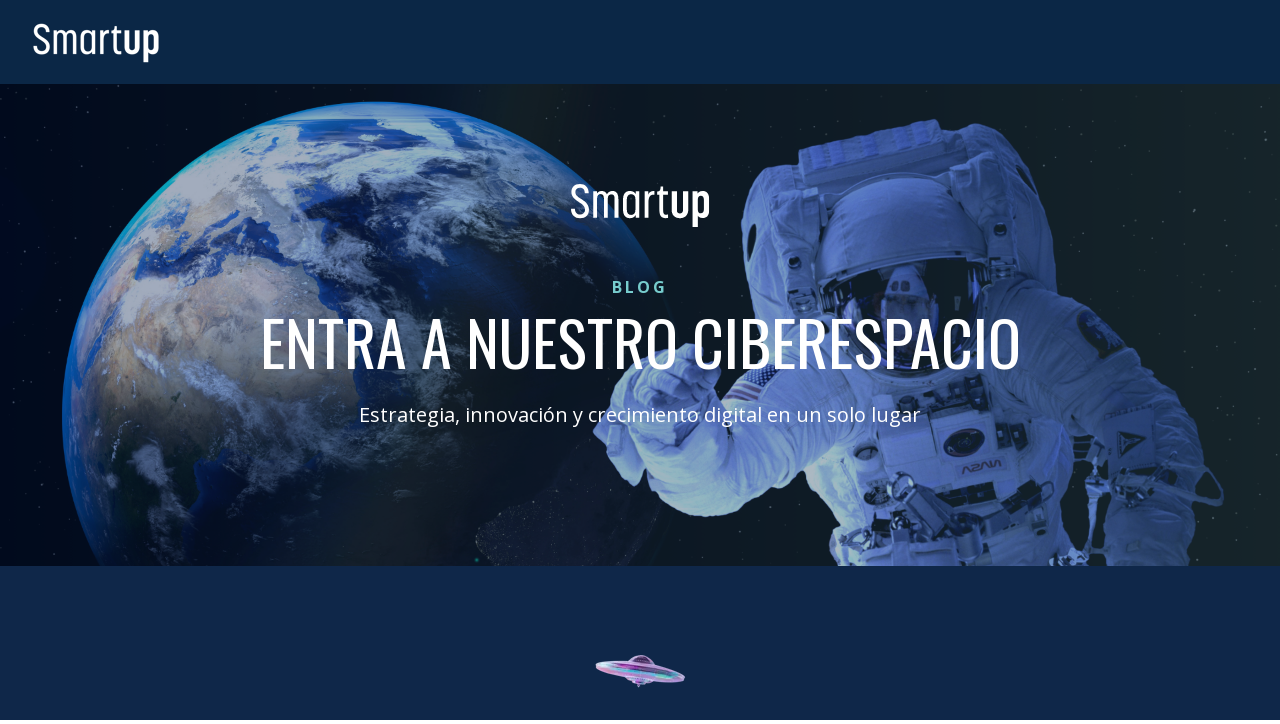

--- FILE ---
content_type: text/html; charset=UTF-8
request_url: https://blog.smartupdigital.com/topic/gustavo-giron
body_size: 9317
content:
<!doctype html><html lang="es"><head>
    <!-- JSON-LD markup generated by Google Structured Data Markup Helper. -->

    <meta charset="utf-8">
    
      <title>Agencia de Marketing Digital | Gustavo Girón</title>
    
    
      <link rel="shortcut icon" href="https://blog.smartupdigital.com/hubfs/Images/favicon.ico">
    
    <meta name="description" content="Gustavo Girón | En el blog de Smartup tienes los mejores contenidos sobre Marketing Online, tales como: SEO, SEM, Inbound Marketing , Social Media y muchos otros.">
    
    
    
    
    
    <meta name="viewport" content="width=device-width, initial-scale=1">

    <script src="/hs/hsstatic/jquery-libs/static-1.4/jquery/jquery-1.11.2.js"></script>
<script>hsjQuery = window['jQuery'];</script>
    <meta property="og:description" content="Gustavo Girón | En el blog de Smartup tienes los mejores contenidos sobre Marketing Online, tales como: SEO, SEM, Inbound Marketing , Social Media y muchos otros.">
    <meta property="og:title" content="Agencia de Marketing Digital | Gustavo Girón">
    <meta name="twitter:description" content="Gustavo Girón | En el blog de Smartup tienes los mejores contenidos sobre Marketing Online, tales como: SEO, SEM, Inbound Marketing , Social Media y muchos otros.">
    <meta name="twitter:title" content="Agencia de Marketing Digital | Gustavo Girón">

    

    
    <style>
a.cta_button{-moz-box-sizing:content-box !important;-webkit-box-sizing:content-box !important;box-sizing:content-box !important;vertical-align:middle}.hs-breadcrumb-menu{list-style-type:none;margin:0px 0px 0px 0px;padding:0px 0px 0px 0px}.hs-breadcrumb-menu-item{float:left;padding:10px 0px 10px 10px}.hs-breadcrumb-menu-divider:before{content:'›';padding-left:10px}.hs-featured-image-link{border:0}.hs-featured-image{float:right;margin:0 0 20px 20px;max-width:50%}@media (max-width: 568px){.hs-featured-image{float:none;margin:0;width:100%;max-width:100%}}.hs-screen-reader-text{clip:rect(1px, 1px, 1px, 1px);height:1px;overflow:hidden;position:absolute !important;width:1px}
</style>

<link rel="stylesheet" href="https://blog.smartupdigital.com/hubfs/hub_generated/template_assets/1/182930974764/1765876757667/template_main.min.css">
<link rel="stylesheet" href="https://blog.smartupdigital.com/hubfs/hub_generated/template_assets/1/182930969900/1765876752950/template_theme-overrides.css">
<link rel="stylesheet" href="https://blog.smartupdigital.com/hubfs/hub_generated/module_assets/1/183721606067/1741906486642/module_Services_Cards.min.css">

<style>
  #hs_cos_wrapper_module_17453932100737 .service-cards-grid {
  grid-template-columns:repeat(1,minmax(0,1fr));
  gap:20px;
}

@media (min-width:768px) {
  #hs_cos_wrapper_module_17453932100737 .service-cards-grid {
    grid-template-columns:repeat(2,minmax(0,1fr));
    gap:30px;
  }
}

@media (min-width:1024px) {
  #hs_cos_wrapper_module_17453932100737 .service-cards-grid {
    grid-template-columns:repeat(3,minmax(0,1fr));
    gap:30px;
  }
}

#hs_cos_wrapper_module_17453932100737 .services-cards-title {
  margin-bottom:20px;
  color:rgba(255,255,255,1);
}

#hs_cos_wrapper_module_17453932100737 .service-cards-description {
  margin-bottom:20px;
  color:rgba(255,255,255,1);
}

#hs_cos_wrapper_module_17453932100737 .services-cards-title { text-align:left; }

#hs_cos_wrapper_module_17453932100737 .service-cards-description { text-align:left; }

#hs_cos_wrapper_module_17453932100737 .service-cards-item {
  border:0px none;
  padding:28px;
  background-color:rgba(0,171,162,1);
  border-radius:6px;
  box-shadow:0px 0px 0px rgba(0,0,0,0.1);
}

#hs_cos_wrapper_module_17453932100737 .service-cards-icon {
  margin-bottom:20px;
  width:60px;
  height:60px;
  border-radius:4px;
  background-color:rgba(7,55,99,0.85);
  margin-right:auto;
}

#hs_cos_wrapper_module_17453932100737 .service-cards-icon svg {
  fill:rgba(255,255,255,1);
  width:35px;
  height:35px;
}

#hs_cos_wrapper_module_17453932100737 .service-cards-icon img {
  width:35px;
  height:35px;
}

</style>

<link rel="stylesheet" href="https://7052064.fs1.hubspotusercontent-na1.net/hubfs/7052064/hub_generated/module_assets/1/-55928693385/1768256365892/module_pagination.min.css">

  <style>
    #hs_cos_wrapper_widget_1745404532921 .hs-pagination {}

#hs_cos_wrapper_widget_1745404532921 .hs-pagination__link:not(:last-child) { margin-right:px; }

#hs_cos_wrapper_widget_1745404532921 .hs-pagination__link--number { color:#FFFFFF; }

#hs_cos_wrapper_widget_1745404532921 .hs-pagination__link--active {}

#hs_cos_wrapper_widget_1745404532921 .hs-pagination__link--number:hover,
#hs_cos_wrapper_widget_1745404532921 .hs-pagination__link--number:focus { color:#073763; }

#hs_cos_wrapper_widget_1745404532921 .hs-pagination__link--prev,
#hs_cos_wrapper_widget_1745404532921 .hs-pagination__link--next {}

#hs_cos_wrapper_widget_1745404532921 .hs-pagination__link--prev:hover,
#hs_cos_wrapper_widget_1745404532921 .hs-pagination__link--prev:focus,
#hs_cos_wrapper_widget_1745404532921 .hs-pagination__link--next:hover,
#hs_cos_wrapper_widget_1745404532921 .hs-pagination__link--next:focus {}

#hs_cos_wrapper_widget_1745404532921 .hs-pagination__link--prev>.hs-pagination__link-text,
#hs_cos_wrapper_widget_1745404532921 .hs-pagination__link--next>.hs-pagination__link-text { color:#073763; }

#hs_cos_wrapper_widget_1745404532921 .hs-pagination__link--prev:hover>.hs-pagination__link-text,
#hs_cos_wrapper_widget_1745404532921 .hs-pagination__link--prev:focus>.hs-pagination__link-text,
#hs_cos_wrapper_widget_1745404532921 .hs-pagination__link--next:hover>.hs-pagination__link-text,
#hs_cos_wrapper_widget_1745404532921 .hs-pagination__link--next:focus>.hs-pagination__link-text { color:#FFFFFF; }

#hs_cos_wrapper_widget_1745404532921 .hs-pagination__link--prev>.hs-pagination__link-icon svg,
#hs_cos_wrapper_widget_1745404532921 .hs-pagination__link--next>.hs-pagination__link-icon svg { fill:#073763; }

#hs_cos_wrapper_widget_1745404532921 .hs-pagination__link--prev:hover>.hs-pagination__link-icon svg,
#hs_cos_wrapper_widget_1745404532921 .hs-pagination__link--prev:focus>.hs-pagination__link-icon svg,
#hs_cos_wrapper_widget_1745404532921 .hs-pagination__link--next:hover>.hs-pagination__link-icon svg,
#hs_cos_wrapper_widget_1745404532921 .hs-pagination__link--next:focus>.hs-pagination__link-icon svg { fill:#FFFFFF; }

#hs_cos_wrapper_widget_1745404532921 .hs-pagination__link--first,
#hs_cos_wrapper_widget_1745404532921 .hs-pagination__link--last {}

#hs_cos_wrapper_widget_1745404532921 .hs-pagination__link--first:hover,
#hs_cos_wrapper_widget_1745404532921 .hs-pagination__link--first:focus,
#hs_cos_wrapper_widget_1745404532921 .hs-pagination__link--last:hover,
#hs_cos_wrapper_widget_1745404532921 .hs-pagination__link--last:focus {}

#hs_cos_wrapper_widget_1745404532921 .hs-pagination__link--first>.hs-pagination__link-text,
#hs_cos_wrapper_widget_1745404532921 .hs-pagination__link--last>.hs-pagination__link-text { color:#073763; }

#hs_cos_wrapper_widget_1745404532921 .hs-pagination__link--first>.hs-pagination__link-icon svg,
#hs_cos_wrapper_widget_1745404532921 .hs-pagination__link--last>.hs-pagination__link-icon svg { fill:#073763; }

  </style>

<link rel="stylesheet" href="https://blog.smartupdigital.com/hubfs/hub_generated/module_assets/1/182929272909/1764085519907/module_social-follow.min.css">
<style>
  @font-face {
    font-family: "Oswald";
    font-weight: 400;
    font-style: normal;
    font-display: swap;
    src: url("/_hcms/googlefonts/Oswald/regular.woff2") format("woff2"), url("/_hcms/googlefonts/Oswald/regular.woff") format("woff");
  }
  @font-face {
    font-family: "Oswald";
    font-weight: 700;
    font-style: normal;
    font-display: swap;
    src: url("/_hcms/googlefonts/Oswald/700.woff2") format("woff2"), url("/_hcms/googlefonts/Oswald/700.woff") format("woff");
  }
  @font-face {
    font-family: "Open Sans";
    font-weight: 700;
    font-style: normal;
    font-display: swap;
    src: url("/_hcms/googlefonts/Open_Sans/700.woff2") format("woff2"), url("/_hcms/googlefonts/Open_Sans/700.woff") format("woff");
  }
  @font-face {
    font-family: "Open Sans";
    font-weight: 400;
    font-style: normal;
    font-display: swap;
    src: url("/_hcms/googlefonts/Open_Sans/regular.woff2") format("woff2"), url("/_hcms/googlefonts/Open_Sans/regular.woff") format("woff");
  }
  @font-face {
    font-family: "Open Sans";
    font-weight: 600;
    font-style: normal;
    font-display: swap;
    src: url("/_hcms/googlefonts/Open_Sans/600.woff2") format("woff2"), url("/_hcms/googlefonts/Open_Sans/600.woff") format("woff");
  }
  @font-face {
    font-family: "Open Sans";
    font-weight: 400;
    font-style: normal;
    font-display: swap;
    src: url("/_hcms/googlefonts/Open_Sans/regular.woff2") format("woff2"), url("/_hcms/googlefonts/Open_Sans/regular.woff") format("woff");
  }
</style>

<!-- Editor Styles -->
<style id="hs_editor_style" type="text/css">
#hs_cos_wrapper_widget_1749037352174  { background-color: #0b2746 !important; background-image: none !important; display: block !important; padding-left: 1px !important; padding-top: 7px !important }
#hs_cos_wrapper_widget_1745393462033  { display: block !important; padding-left: 60px !important; padding-right: 60px !important }
#hs_cos_wrapper_widget_1745393462033  { display: block !important; padding-left: 60px !important; padding-right: 60px !important }
.header-row-0-force-full-width-section > .row-fluid {
  max-width: none !important;
}
.widget_1749037352174-flexbox-positioning {
  display: -ms-flexbox !important;
  -ms-flex-direction: column !important;
  -ms-flex-align: start !important;
  -ms-flex-pack: start;
  display: flex !important;
  flex-direction: column !important;
  align-items: flex-start !important;
  justify-content: flex-start;
}
.widget_1749037352174-flexbox-positioning > div {
  max-width: 100%;
  flex-shrink: 0 !important;
}
.dnd_area-row-0-force-full-width-section > .row-fluid {
  max-width: none !important;
}
.widget_1744709648121-flexbox-positioning {
  display: -ms-flexbox !important;
  -ms-flex-direction: column !important;
  -ms-flex-align: center !important;
  -ms-flex-pack: start;
  display: flex !important;
  flex-direction: column !important;
  align-items: center !important;
  justify-content: flex-start;
}
.widget_1744709648121-flexbox-positioning > div {
  max-width: 100%;
  flex-shrink: 0 !important;
}
.widget_1744709789631-flexbox-positioning {
  display: -ms-flexbox !important;
  -ms-flex-direction: column !important;
  -ms-flex-align: center !important;
  -ms-flex-pack: start;
  display: flex !important;
  flex-direction: column !important;
  align-items: center !important;
  justify-content: flex-start;
}
.widget_1744709789631-flexbox-positioning > div {
  max-width: 100%;
  flex-shrink: 0 !important;
}
.footer-row-0-force-full-width-section > .row-fluid {
  max-width: none !important;
}
/* HubSpot Non-stacked Media Query Styles */
@media (min-width:768px) {
  .dnd_area-row-2-vertical-alignment > .row-fluid {
    display: -ms-flexbox !important;
    -ms-flex-direction: row;
    display: flex !important;
    flex-direction: row;
  }
  .cell_17453932100733-vertical-alignment {
    display: -ms-flexbox !important;
    -ms-flex-direction: column !important;
    -ms-flex-pack: center !important;
    display: flex !important;
    flex-direction: column !important;
    justify-content: center !important;
  }
  .cell_17453932100733-vertical-alignment > div {
    flex-shrink: 0 !important;
  }
  .footer-row-0-vertical-alignment > .row-fluid {
    display: -ms-flexbox !important;
    -ms-flex-direction: row;
    display: flex !important;
    flex-direction: row;
  }
  .cell_1765539745015-vertical-alignment {
    display: -ms-flexbox !important;
    -ms-flex-direction: column !important;
    -ms-flex-pack: center !important;
    display: flex !important;
    flex-direction: column !important;
    justify-content: center !important;
  }
  .cell_1765539745015-vertical-alignment > div {
    flex-shrink: 0 !important;
  }
  .cell_1765539282136-vertical-alignment {
    display: -ms-flexbox !important;
    -ms-flex-direction: column !important;
    -ms-flex-pack: center !important;
    display: flex !important;
    flex-direction: column !important;
    justify-content: center !important;
  }
  .cell_1765539282136-vertical-alignment > div {
    flex-shrink: 0 !important;
  }
}
/* HubSpot Styles (default) */
.header-row-0-padding {
  padding-top: 0px !important;
  padding-bottom: 0px !important;
}
.header-row-0-background-layers {
  background-image: linear-gradient(rgba(11, 39, 70, 1), rgba(11, 39, 70, 1)) !important;
  background-position: left top !important;
  background-size: auto !important;
  background-repeat: no-repeat !important;
}
.dnd_area-row-0-padding {
  padding-top: 100px !important;
  padding-bottom: 100px !important;
}
.dnd_area-row-0-background-layers {
  background-image: url('https://blog.smartupdigital.com/hubfs/Black%20Green%20Modern%20Outer%20Space%20Presentation.png') !important;
  background-position: left top !important;
  background-size: cover !important;
  background-repeat: no-repeat !important;
}
.dnd_area-row-1-padding {
  padding-bottom: 20px !important;
}
.dnd_area-row-1-background-layers {
  background-image: linear-gradient(rgba(15, 39, 73, 1), rgba(15, 39, 73, 1)) !important;
  background-position: left top !important;
  background-size: auto !important;
  background-repeat: no-repeat !important;
}
.dnd_area-row-2-background-layers {
  background-image: linear-gradient(to bottom, rgba(15, 39, 73, 1), rgba(0, 171, 162, 1)) !important;
  background-position: left top !important;
  background-size: auto !important;
  background-repeat: no-repeat !important;
}
.dnd_area-row-3-background-layers {
  background-image: linear-gradient(to bottom, rgba(0, 171, 162, 1), rgba(234, 240, 246, 1)) !important;
  background-position: left top !important;
  background-size: auto !important;
  background-repeat: no-repeat !important;
}
.footer-row-0-padding {
  padding-top: 21px !important;
  padding-bottom: 21px !important;
}
.footer-row-0-background-layers {
  background-image: linear-gradient(rgba(11, 39, 70, 1), rgba(11, 39, 70, 1)) !important;
  background-position: left top !important;
  background-size: auto !important;
  background-repeat: no-repeat !important;
}
</style>
    

    
<!--  Added by GoogleAnalytics integration -->
<script>
var _hsp = window._hsp = window._hsp || [];
_hsp.push(['addPrivacyConsentListener', function(consent) { if (consent.allowed || (consent.categories && consent.categories.analytics)) {
  (function(i,s,o,g,r,a,m){i['GoogleAnalyticsObject']=r;i[r]=i[r]||function(){
  (i[r].q=i[r].q||[]).push(arguments)},i[r].l=1*new Date();a=s.createElement(o),
  m=s.getElementsByTagName(o)[0];a.async=1;a.src=g;m.parentNode.insertBefore(a,m)
})(window,document,'script','//www.google-analytics.com/analytics.js','ga');
  ga('create','UA-38952044-1','auto');
  ga('send','pageview');
}}]);
</script>

<!-- /Added by GoogleAnalytics integration -->

<!--  Added by GoogleTagManager integration -->
<script>
var _hsp = window._hsp = window._hsp || [];
window.dataLayer = window.dataLayer || [];
function gtag(){dataLayer.push(arguments);}

var useGoogleConsentModeV2 = true;
var waitForUpdateMillis = 1000;



var hsLoadGtm = function loadGtm() {
    if(window._hsGtmLoadOnce) {
      return;
    }

    if (useGoogleConsentModeV2) {

      gtag('set','developer_id.dZTQ1Zm',true);

      gtag('consent', 'default', {
      'ad_storage': 'denied',
      'analytics_storage': 'denied',
      'ad_user_data': 'denied',
      'ad_personalization': 'denied',
      'wait_for_update': waitForUpdateMillis
      });

      _hsp.push(['useGoogleConsentModeV2'])
    }

    (function(w,d,s,l,i){w[l]=w[l]||[];w[l].push({'gtm.start':
    new Date().getTime(),event:'gtm.js'});var f=d.getElementsByTagName(s)[0],
    j=d.createElement(s),dl=l!='dataLayer'?'&l='+l:'';j.async=true;j.src=
    'https://www.googletagmanager.com/gtm.js?id='+i+dl;f.parentNode.insertBefore(j,f);
    })(window,document,'script','dataLayer','GTM-P9VKJBVT');

    window._hsGtmLoadOnce = true;
};

_hsp.push(['addPrivacyConsentListener', function(consent){
  if(consent.allowed || (consent.categories && consent.categories.analytics)){
    hsLoadGtm();
  }
}]);

</script>

<!-- /Added by GoogleTagManager integration -->


 
<meta name="twitter:site" content="@smartup_es">
<meta property="og:url" content="https://blog.smartupdigital.com/topic/gustavo-giron">
<meta property="og:type" content="blog">
<meta name="twitter:card" content="summary">
<link rel="alternate" type="application/rss+xml" href="https://blog.smartupdigital.com/rss.xml">
<meta name="twitter:domain" content="blog.smartupdigital.com">
<script src="//platform.linkedin.com/in.js" type="text/javascript">
    lang: es_ES
</script>

<meta http-equiv="content-language" content="es">






  <meta name="generator" content="HubSpot"></head>
  <body>
<!--  Added by GoogleTagManager integration -->
<noscript><iframe src="https://www.googletagmanager.com/ns.html?id=GTM-P9VKJBVT" height="0" width="0" style="display:none;visibility:hidden"></iframe></noscript>

<!-- /Added by GoogleTagManager integration -->


    <!-- Only fire if not in editor -->
    

    <div class="body-wrapper   hs-content-id-133950047863 hs-blog-listing hs-blog-id-3432164491">
      
        <div data-global-resource-path="@marketplace/Drive_Web_Studio/Accelerator/templates/partials/header.html"><header class="header">

  

  <a href="#main-content" class="header__skip">Skip to content</a>

  <div class="container-fluid">
<div class="row-fluid-wrapper">
<div class="row-fluid">
<div class="span12 widget-span widget-type-cell " style="" data-widget-type="cell" data-x="0" data-w="12">

<div class="row-fluid-wrapper row-depth-1 row-number-1 dnd-section header-row-0-padding header-row-0-force-full-width-section header-row-0-background-color header-row-0-background-layers">
<div class="row-fluid ">
<div class="span12 widget-span widget-type-custom_widget dnd-module widget_1749037352174-flexbox-positioning" style="" data-widget-type="custom_widget" data-x="0" data-w="12">
<div id="hs_cos_wrapper_widget_1749037352174" class="hs_cos_wrapper hs_cos_wrapper_widget hs_cos_wrapper_type_module widget-type-linked_image" style="" data-hs-cos-general-type="widget" data-hs-cos-type="module">
    






  



<span id="hs_cos_wrapper_widget_1749037352174_" class="hs_cos_wrapper hs_cos_wrapper_widget hs_cos_wrapper_type_linked_image" style="" data-hs-cos-general-type="widget" data-hs-cos-type="linked_image"><a href="https://smartupdigital.com/" target="_parent" id="hs-link-widget_1749037352174_" style="border-width:0px;border:0px;"><img src="https://blog.smartupdigital.com/hs-fs/hubfs/LOGO_SMARTUP_KOROLEV_Mesa-de-trabajo-1-copia-2%20(1)-1.png?width=150&amp;height=73&amp;name=LOGO_SMARTUP_KOROLEV_Mesa-de-trabajo-1-copia-2%20(1)-1.png" class="hs-image-widget " width="150" height="73" style="max-width: 100%; height: auto;" alt="LOGO_SMARTUP_KOROLEV_Mesa-de-trabajo-1-copia-2 (1)-1" title="LOGO_SMARTUP_KOROLEV_Mesa-de-trabajo-1-copia-2 (1)-1" loading="lazy" srcset="https://blog.smartupdigital.com/hs-fs/hubfs/LOGO_SMARTUP_KOROLEV_Mesa-de-trabajo-1-copia-2%20(1)-1.png?width=75&amp;height=37&amp;name=LOGO_SMARTUP_KOROLEV_Mesa-de-trabajo-1-copia-2%20(1)-1.png 75w, https://blog.smartupdigital.com/hs-fs/hubfs/LOGO_SMARTUP_KOROLEV_Mesa-de-trabajo-1-copia-2%20(1)-1.png?width=150&amp;height=73&amp;name=LOGO_SMARTUP_KOROLEV_Mesa-de-trabajo-1-copia-2%20(1)-1.png 150w, https://blog.smartupdigital.com/hs-fs/hubfs/LOGO_SMARTUP_KOROLEV_Mesa-de-trabajo-1-copia-2%20(1)-1.png?width=225&amp;height=110&amp;name=LOGO_SMARTUP_KOROLEV_Mesa-de-trabajo-1-copia-2%20(1)-1.png 225w, https://blog.smartupdigital.com/hs-fs/hubfs/LOGO_SMARTUP_KOROLEV_Mesa-de-trabajo-1-copia-2%20(1)-1.png?width=300&amp;height=146&amp;name=LOGO_SMARTUP_KOROLEV_Mesa-de-trabajo-1-copia-2%20(1)-1.png 300w, https://blog.smartupdigital.com/hs-fs/hubfs/LOGO_SMARTUP_KOROLEV_Mesa-de-trabajo-1-copia-2%20(1)-1.png?width=375&amp;height=183&amp;name=LOGO_SMARTUP_KOROLEV_Mesa-de-trabajo-1-copia-2%20(1)-1.png 375w, https://blog.smartupdigital.com/hs-fs/hubfs/LOGO_SMARTUP_KOROLEV_Mesa-de-trabajo-1-copia-2%20(1)-1.png?width=450&amp;height=219&amp;name=LOGO_SMARTUP_KOROLEV_Mesa-de-trabajo-1-copia-2%20(1)-1.png 450w" sizes="(max-width: 150px) 100vw, 150px"></a></span></div>

</div><!--end widget-span -->
</div><!--end row-->
</div><!--end row-wrapper -->

</div><!--end widget-span -->
</div>
</div>
</div>

</header></div>
      

      
      <main id="main-content">
        
<div class="container-fluid">
<div class="row-fluid-wrapper">
<div class="row-fluid">
<div class="span12 widget-span widget-type-cell " style="" data-widget-type="cell" data-x="0" data-w="12">

<div class="row-fluid-wrapper row-depth-1 row-number-1 dnd_area-row-0-force-full-width-section dnd_area-row-0-background-layers dnd-section dnd_area-row-0-padding dnd_area-row-0-background-image">
<div class="row-fluid ">
<div class="span12 widget-span widget-type-cell dnd-column" style="" data-widget-type="cell" data-x="0" data-w="12">

<div class="row-fluid-wrapper row-depth-1 row-number-2 dnd-row">
<div class="row-fluid ">
<div class="span12 widget-span widget-type-custom_widget widget_1744709648121-flexbox-positioning dnd-module" style="" data-widget-type="custom_widget" data-x="0" data-w="12">
<div id="hs_cos_wrapper_widget_1744709648121" class="hs_cos_wrapper hs_cos_wrapper_widget hs_cos_wrapper_type_module widget-type-linked_image" style="" data-hs-cos-general-type="widget" data-hs-cos-type="module">
    






  



<span id="hs_cos_wrapper_widget_1744709648121_" class="hs_cos_wrapper hs_cos_wrapper_widget hs_cos_wrapper_type_linked_image" style="" data-hs-cos-general-type="widget" data-hs-cos-type="linked_image"><a href="https://smartupdigital.com/" target="_parent" id="hs-link-widget_1744709648121_" style="border-width:0px;border:0px;"><img src="https://blog.smartupdigital.com/hubfs/LOGO%20SMARTUP_LP.png" class="hs-image-widget " style="max-width: 100%; height: auto;" alt="LOGO SMARTUP_LP" title="LOGO SMARTUP_LP" loading="lazy"></a></span></div>

</div><!--end widget-span -->
</div><!--end row-->
</div><!--end row-wrapper -->

<div class="row-fluid-wrapper row-depth-1 row-number-3 dnd-row">
<div class="row-fluid ">
<div class="span12 widget-span widget-type-custom_widget dnd-module" style="" data-widget-type="custom_widget" data-x="0" data-w="12">
<div id="hs_cos_wrapper_widget_1744709622436" class="hs_cos_wrapper hs_cos_wrapper_widget hs_cos_wrapper_type_module widget-type-rich_text" style="" data-hs-cos-general-type="widget" data-hs-cos-type="module"><span id="hs_cos_wrapper_widget_1744709622436_" class="hs_cos_wrapper hs_cos_wrapper_widget hs_cos_wrapper_type_rich_text" style="" data-hs-cos-general-type="widget" data-hs-cos-type="rich_text"><div style="text-align: center; text-transform: uppercase; letter-spacing: 3px;"><span style="color: #77cccd;">&nbsp;</span></div>
<div style="text-align: center; text-transform: uppercase; letter-spacing: 3px;"><span style="color: #77cccd;">&nbsp;</span></div>
<div style="text-align: center; text-transform: uppercase; letter-spacing: 3px;"><span style="color: #77cccd;"><strong>bloG</strong></span><span style="color: #77cccd;"></span></div>
<h1 style="text-align: center;"><span style="color: #ffffff;">ENTRA A NUESTRO CIBERESPACIO</span></h1>
<div style="text-align: center; font-size: 20px; line-height: 1.5;"><span style="color: #ffffff;">Estrategia, innovación y crecimiento digital en un solo lugar</span></div>
<div style="text-align: center; font-size: 24px; line-height: 1.5;"><span style="color: #ffffff;">&nbsp;</span></div></span></div>

</div><!--end widget-span -->
</div><!--end row-->
</div><!--end row-wrapper -->

</div><!--end widget-span -->
</div><!--end row-->
</div><!--end row-wrapper -->

<div class="row-fluid-wrapper row-depth-1 row-number-4 dnd_area-row-1-padding dnd_area-row-1-background-color dnd-section dnd_area-row-1-background-layers">
<div class="row-fluid ">
<div class="span12 widget-span widget-type-cell dnd-column" style="" data-widget-type="cell" data-x="0" data-w="12">

<div class="row-fluid-wrapper row-depth-1 row-number-5 dnd-row">
<div class="row-fluid ">
<div class="span12 widget-span widget-type-custom_widget widget_1744709789631-flexbox-positioning dnd-module" style="" data-widget-type="custom_widget" data-x="0" data-w="12">
<div id="hs_cos_wrapper_widget_1744709789631" class="hs_cos_wrapper hs_cos_wrapper_widget hs_cos_wrapper_type_module widget-type-linked_image" style="" data-hs-cos-general-type="widget" data-hs-cos-type="module">
    






  



<span id="hs_cos_wrapper_widget_1744709789631_" class="hs_cos_wrapper hs_cos_wrapper_widget hs_cos_wrapper_type_linked_image" style="" data-hs-cos-general-type="widget" data-hs-cos-type="linked_image"><img src="https://blog.smartupdigital.com/hs-fs/hubfs/OVNI.png?width=100&amp;height=50&amp;name=OVNI.png" class="hs-image-widget " width="100" height="50" alt="OVNI" title="OVNI" loading="lazy" srcset="https://blog.smartupdigital.com/hs-fs/hubfs/OVNI.png?width=50&amp;height=25&amp;name=OVNI.png 50w, https://blog.smartupdigital.com/hs-fs/hubfs/OVNI.png?width=100&amp;height=50&amp;name=OVNI.png 100w, https://blog.smartupdigital.com/hs-fs/hubfs/OVNI.png?width=150&amp;height=75&amp;name=OVNI.png 150w, https://blog.smartupdigital.com/hs-fs/hubfs/OVNI.png?width=200&amp;height=100&amp;name=OVNI.png 200w, https://blog.smartupdigital.com/hs-fs/hubfs/OVNI.png?width=250&amp;height=125&amp;name=OVNI.png 250w, https://blog.smartupdigital.com/hs-fs/hubfs/OVNI.png?width=300&amp;height=150&amp;name=OVNI.png 300w" sizes="(max-width: 100px) 100vw, 100px"></span></div>

</div><!--end widget-span -->
</div><!--end row-->
</div><!--end row-wrapper -->

<div class="row-fluid-wrapper row-depth-1 row-number-6 dnd-row">
<div class="row-fluid ">
<div class="span12 widget-span widget-type-custom_widget dnd-module" style="" data-widget-type="custom_widget" data-x="0" data-w="12">
<div id="hs_cos_wrapper_widget_1744709801247" class="hs_cos_wrapper hs_cos_wrapper_widget hs_cos_wrapper_type_module widget-type-rich_text" style="" data-hs-cos-general-type="widget" data-hs-cos-type="module"><span id="hs_cos_wrapper_widget_1744709801247_" class="hs_cos_wrapper hs_cos_wrapper_widget hs_cos_wrapper_type_rich_text" style="" data-hs-cos-general-type="widget" data-hs-cos-type="rich_text"><div style="text-align: center; text-transform: uppercase; letter-spacing: 3px; font-size: 14px;"><span style="color: #cccccc;">&nbsp;</span></div>
<div style="text-transform: uppercase; letter-spacing: 3px; font-size: 14px; text-align: center;"><strong><span style="color: #77cccd; background-color: transparent;">¿Sobre qué hablamos?</span></strong></div>
<div style="text-transform: uppercase; letter-spacing: 3px; font-size: 14px; text-align: center;"><strong><span style="color: #77cccd;">&nbsp;</span></strong></div>
<h2 style="font-size: 36px; text-align: center; font-weight: normal;"><span style="color: #ffffff;">EL FUTURO DEL MARKETING SE ESCRIBE AQUÍ</span></h2></span></div>

</div><!--end widget-span -->
</div><!--end row-->
</div><!--end row-wrapper -->

</div><!--end widget-span -->
</div><!--end row-->
</div><!--end row-wrapper -->

<div class="row-fluid-wrapper row-depth-1 row-number-7 dnd_area-row-2-background-layers dnd_area-row-2-background-gradient dnd-section dnd_area-row-2-vertical-alignment">
<div class="row-fluid ">
<div class="span12 widget-span widget-type-cell cell_17453932100733-vertical-alignment dnd-column" style="" data-widget-type="cell" data-x="0" data-w="12">

<div class="row-fluid-wrapper row-depth-1 row-number-8 dnd-row">
<div class="row-fluid ">
<div class="span12 widget-span widget-type-custom_widget dnd-module" style="" data-widget-type="custom_widget" data-x="0" data-w="12">
<div id="hs_cos_wrapper_module_17453932100737" class="hs_cos_wrapper hs_cos_wrapper_widget hs_cos_wrapper_type_module" style="" data-hs-cos-general-type="widget" data-hs-cos-type="module">

<section class="service-cards">
  <div class="service-cards-grid">
    
    
    
    
    
    <a class="service-cards-item ">
      
      <div class="service-cards-body">
        <div class="service-cards-icon">
          
          
          <img src="https://blog.smartupdigital.com/hs-fs/hubfs/s3_icon_b%20(1).png?width=75&amp;height=75&amp;name=s3_icon_b%20(1).png" alt="s3_icon_b (1)" loading="lazy" width="75" height="75" srcset="https://blog.smartupdigital.com/hs-fs/hubfs/s3_icon_b%20(1).png?width=38&amp;height=38&amp;name=s3_icon_b%20(1).png 38w, https://blog.smartupdigital.com/hs-fs/hubfs/s3_icon_b%20(1).png?width=75&amp;height=75&amp;name=s3_icon_b%20(1).png 75w, https://blog.smartupdigital.com/hs-fs/hubfs/s3_icon_b%20(1).png?width=113&amp;height=113&amp;name=s3_icon_b%20(1).png 113w, https://blog.smartupdigital.com/hs-fs/hubfs/s3_icon_b%20(1).png?width=150&amp;height=150&amp;name=s3_icon_b%20(1).png 150w, https://blog.smartupdigital.com/hs-fs/hubfs/s3_icon_b%20(1).png?width=188&amp;height=188&amp;name=s3_icon_b%20(1).png 188w, https://blog.smartupdigital.com/hs-fs/hubfs/s3_icon_b%20(1).png?width=225&amp;height=225&amp;name=s3_icon_b%20(1).png 225w" sizes="(max-width: 75px) 100vw, 75px">
          
          
        </div>
        <h4 class="services-cards-title">Inteligencia Artificial en Marketing</h4>
        <div class="service-cards-description">
          Cómo la IA transforma el marketing: automatización, personalización y creación de contenido con herramientas avanzadas.
        </div>
      </div>
    </a>
    
    
    
    <a href="#noticias" class="service-cards-item  service-cards-link ">
      
      <div class="service-cards-body">
        <div class="service-cards-icon">
          
          
          <img src="https://blog.smartupdigital.com/hs-fs/hubfs/s3_icon_d%20(1).png?width=76&amp;height=74&amp;name=s3_icon_d%20(1).png" alt="s3_icon_d (1)" loading="lazy" width="76" height="74" srcset="https://blog.smartupdigital.com/hs-fs/hubfs/s3_icon_d%20(1).png?width=38&amp;height=37&amp;name=s3_icon_d%20(1).png 38w, https://blog.smartupdigital.com/hs-fs/hubfs/s3_icon_d%20(1).png?width=76&amp;height=74&amp;name=s3_icon_d%20(1).png 76w, https://blog.smartupdigital.com/hs-fs/hubfs/s3_icon_d%20(1).png?width=114&amp;height=111&amp;name=s3_icon_d%20(1).png 114w, https://blog.smartupdigital.com/hs-fs/hubfs/s3_icon_d%20(1).png?width=152&amp;height=148&amp;name=s3_icon_d%20(1).png 152w, https://blog.smartupdigital.com/hs-fs/hubfs/s3_icon_d%20(1).png?width=190&amp;height=185&amp;name=s3_icon_d%20(1).png 190w, https://blog.smartupdigital.com/hs-fs/hubfs/s3_icon_d%20(1).png?width=228&amp;height=222&amp;name=s3_icon_d%20(1).png 228w" sizes="(max-width: 76px) 100vw, 76px">
          
          
        </div>
        <h4 class="services-cards-title">SEO y Posicionamiento Web</h4>
        <div class="service-cards-description">
          Técnicas y tendencias para mejorar el ranking en Google, aumentar el tráfico orgánico y optimizar tu web.
        </div>
      </div>
    </a>
    
    
    
    <a href="#noticias" class="service-cards-item  service-cards-link ">
      
      <div class="service-cards-body">
        <div class="service-cards-icon">
          
          
          <img src="https://blog.smartupdigital.com/hs-fs/hubfs/s3_icon_c%20(1).png?width=76&amp;height=76&amp;name=s3_icon_c%20(1).png" alt="s3_icon_c (1)" loading="lazy" width="76" height="76" srcset="https://blog.smartupdigital.com/hs-fs/hubfs/s3_icon_c%20(1).png?width=38&amp;height=38&amp;name=s3_icon_c%20(1).png 38w, https://blog.smartupdigital.com/hs-fs/hubfs/s3_icon_c%20(1).png?width=76&amp;height=76&amp;name=s3_icon_c%20(1).png 76w, https://blog.smartupdigital.com/hs-fs/hubfs/s3_icon_c%20(1).png?width=114&amp;height=114&amp;name=s3_icon_c%20(1).png 114w, https://blog.smartupdigital.com/hs-fs/hubfs/s3_icon_c%20(1).png?width=152&amp;height=152&amp;name=s3_icon_c%20(1).png 152w, https://blog.smartupdigital.com/hs-fs/hubfs/s3_icon_c%20(1).png?width=190&amp;height=190&amp;name=s3_icon_c%20(1).png 190w, https://blog.smartupdigital.com/hs-fs/hubfs/s3_icon_c%20(1).png?width=228&amp;height=228&amp;name=s3_icon_c%20(1).png 228w" sizes="(max-width: 76px) 100vw, 76px">
          
          
        </div>
        <h4 class="services-cards-title">Contenidos y Social Media</h4>
        <div class="service-cards-description">
          Estrategias para crear contenido atractivo, mejorar el alcance orgánico y optimizar redes sociales como Facebook e Instagram y mucho más
        </div>
      </div>
    </a>
    
  </div>
</section></div>

</div><!--end widget-span -->
</div><!--end row-->
</div><!--end row-wrapper -->

<div class="row-fluid-wrapper row-depth-1 row-number-9 dnd-row">
<div class="row-fluid ">
<div class="span12 widget-span widget-type-custom_widget dnd-module" style="" data-widget-type="custom_widget" data-x="0" data-w="12">
<div id="hs_cos_wrapper_module_17453932100738" class="hs_cos_wrapper hs_cos_wrapper_widget hs_cos_wrapper_type_module widget-type-rich_text" style="" data-hs-cos-general-type="widget" data-hs-cos-type="module"><span id="hs_cos_wrapper_module_17453932100738_" class="hs_cos_wrapper hs_cos_wrapper_widget hs_cos_wrapper_type_rich_text" style="" data-hs-cos-general-type="widget" data-hs-cos-type="rich_text"><div style="text-align: center; text-transform: uppercase; letter-spacing: 3px; font-size: 14px;"><span style="color: #cccccc;">&nbsp;</span></div>
<div style="text-align: center; text-transform: uppercase; letter-spacing: 3px; font-size: 14px;"><span style="color: #cccccc;">&nbsp;</span></div>
<div style="text-align: center; text-transform: uppercase; letter-spacing: 3px; font-size: 14px;"><span style="color: #ffffff;">&nbsp;</span></div>
<div style="text-align: center; text-transform: uppercase; letter-spacing: 3px; font-size: 14px;"><span style="color: #ffffff;">&nbsp;</span></div>
<div style="text-align: center; text-transform: uppercase; letter-spacing: 3px; font-size: 14px;"><span style="color: #ffffff;">&nbsp;</span></div>
<div style="text-align: center; text-transform: uppercase; letter-spacing: 3px; font-size: 14px;"><span style="color: #ffffff;">&nbsp;</span></div>
<div style="text-align: center; text-transform: uppercase; letter-spacing: 3px; font-size: 14px;"><span style="color: #ffffff;">&nbsp;</span></div>
<div style="text-align: center; text-transform: uppercase; letter-spacing: 3px; font-size: 14px;"><span style="color: #ffffff;">&nbsp;</span></div>
<div style="text-align: center; text-transform: uppercase; letter-spacing: 3px; font-size: 14px;"><span style="color: #ffffff;">&nbsp;</span></div>
<div style="text-align: center; text-transform: uppercase; letter-spacing: 3px; font-size: 14px;"><span style="color: #ffffff;">&nbsp;</span></div>
<div style="text-align: center; text-transform: uppercase; letter-spacing: 3px; font-size: 14px;"><span style="color: #ffffff;">&nbsp;</span></div>
<div style="text-align: center; text-transform: uppercase; letter-spacing: 3px; font-size: 14px;"><strong><span style="color: #77cccd;">noticias</span></strong><span style="color: #77cccd;">&nbsp;</span></div>
<h2 style="text-align: center; font-size: 48px; font-weight: normal;"><span style="color: #ffffff; font-size: 36px;">POST MÁS RECIENTES</span></h2>
<a id="noticias" data-hs-anchor="true"></a>
<p>&nbsp;</p>
<p style="font-size: 20px; text-align: center;">&nbsp;</p></span></div>

</div><!--end widget-span -->
</div><!--end row-->
</div><!--end row-wrapper -->

<div class="row-fluid-wrapper row-depth-1 row-number-10 dnd-row">
<div class="row-fluid ">
<div class="span12 widget-span widget-type-custom_widget dnd-module" style="" data-widget-type="custom_widget" data-x="0" data-w="12">
<div id="hs_cos_wrapper_module_17453932100739" class="hs_cos_wrapper hs_cos_wrapper_widget hs_cos_wrapper_type_module" style="" data-hs-cos-general-type="widget" data-hs-cos-type="module">







<section class="blog-listing blog-listing--card blog-listing--2-col">
  

    

    <article class="blog-listing__post shadow" aria-label="Blog post summary: La Vecina Rubia, la influencer que todas las marcas querrían fichar">

      

      
        <a class="blog-listing__post-image-wrapper" href="https://blog.smartupdigital.com/la-vecina-rubia-influencer" aria-label="Read full post: La Vecina Rubia, la influencer que todas las marcas querrían fichar">
          <img class="blog-listing__post-image" src="https://blog.smartupdigital.com/hubfs/Imported_Blog_Media/lavecinarubia.png" loading="lazy" alt="">
        </a>
      

      

      <div class="blog-listing__post-content">

        

        <div class="blog-listing__header">

          

          
            <div class="blog-listing__post-tags">
              <a class="blog-listing__post-tag" href="https://blog.smartupdigital.com/topic/gustavo-giron">Gustavo Girón</a>          
            </div>
          

          

          
            <h3 class="blog-listing__post-title">
              <a class="blog-listing__post-title-link" href="https://blog.smartupdigital.com/la-vecina-rubia-influencer">La Vecina Rubia, la influencer que todas las marcas querrían fichar</a>
            </h3>
          

          

          
            <div class="blog-listing__post-author">
              
              <a class="blog-listing__post-author-name" href="https://blog.smartupdigital.com/author/infosmartup-es">info@smartup.es</a>
            </div>
          

          

          
            <time class="blog-listing__post-timestamp" datetime="2019-06-26 06:29:40">
              abril 5, 2024
            </time>
          

        </div>

        

        
          <div class="blog-listing__post-summary">
            
          </div>
        

        

        
          <div class="blog-listing__post-button-wrapper">
            <a class="blog-listing__post-button button   " href="https://blog.smartupdigital.com/la-vecina-rubia-influencer">LEER MAS</a>
          </div>
        

      </div>

    </article>

  
</section>


<style>
  #hs_cos_wrapper_module_17453932100739 .blog-listing__post {
  background-color:rgba(9,35,59,1.0);
  border-radius:25px;
}

#hs_cos_wrapper_module_17453932100739 .blog-listing__post-content {
  padding:30px;
  margin-top:-3px;
}

#hs_cos_wrapper_module_17453932100739 .blog-listing__post-image {
  border-top-right-radius:25px;
  border-top-left-radius:25px;
}

#hs_cos_wrapper_module_17453932100739 .blog-listing__post-tag {
  color:#77cccd;
  text-transform:uppercase;
}

#hs_cos_wrapper_module_17453932100739 .blog-listing__post-title,
#hs_cos_wrapper_module_17453932100739 .blog-listing__post-title-link {
  color:#FFFFFF;
  text-transform:none;
}

#hs_cos_wrapper_module_17453932100739 .blog-listing__post-author-name { color:#EEEEEE; }

#hs_cos_wrapper_module_17453932100739 .blog-listing__post-timestamp { color:#00b4c2; }

#hs_cos_wrapper_module_17453932100739 .blog-listing__post-summary,
#hs_cos_wrapper_module_17453932100739 .blog-listing__post-summary * { color:#CCCCCC; }

#hs_cos_wrapper_module_17453932100739 .blog-listing__post-button-wrapper {}

#hs_cos_wrapper_module_17453932100739 .button {
  background-color:rgba(0,180,194,1.0);
  border:0px none;
  border-radius:-3px;
  font-size:-14px;
  text-transform:uppercase;
}

#hs_cos_wrapper_module_17453932100739 .button:hover,
#hs_cos_wrapper_module_17453932100739 .button:focus {
  background-color:rgba(0,171,162,1.0);
  color:#FFFFFF;
}

#hs_cos_wrapper_module_17453932100739 .button:active {
  background-color:rgba(80,251,242,1.0);
  color:#FFFFFF;
}

  </style></div>

</div><!--end widget-span -->
</div><!--end row-->
</div><!--end row-wrapper -->

<div class="row-fluid-wrapper row-depth-1 row-number-11 dnd-row">
<div class="row-fluid ">
<div class="span12 widget-span widget-type-cell dnd-column" style="" data-widget-type="cell" data-x="0" data-w="12">

<div class="row-fluid-wrapper row-depth-1 row-number-12 dnd-row">
<div class="row-fluid ">
<div class="span12 widget-span widget-type-custom_widget dnd-module" style="" data-widget-type="custom_widget" data-x="0" data-w="12">
<div id="hs_cos_wrapper_widget_1745404532921" class="hs_cos_wrapper hs_cos_wrapper_widget hs_cos_wrapper_type_module" style="" data-hs-cos-general-type="widget" data-hs-cos-type="module">


  



  



  



  



  







  








</div>

</div><!--end widget-span -->
</div><!--end row-->
</div><!--end row-wrapper -->

</div><!--end widget-span -->
</div><!--end row-->
</div><!--end row-wrapper -->

</div><!--end widget-span -->
</div><!--end row-->
</div><!--end row-wrapper -->

<div class="row-fluid-wrapper row-depth-1 row-number-13 dnd-section dnd_area-row-3-background-gradient dnd_area-row-3-background-layers">
<div class="row-fluid ">
<div class="span6 widget-span widget-type-cell dnd-column" style="" data-widget-type="cell" data-x="0" data-w="6">

<div class="row-fluid-wrapper row-depth-1 row-number-14 dnd-row">
<div class="row-fluid ">
<div class="span12 widget-span widget-type-custom_widget dnd-module" style="" data-widget-type="custom_widget" data-x="0" data-w="12">
<div id="hs_cos_wrapper_widget_1745393462033" class="hs_cos_wrapper hs_cos_wrapper_widget hs_cos_wrapper_type_module widget-type-rich_text" style="" data-hs-cos-general-type="widget" data-hs-cos-type="module"><span id="hs_cos_wrapper_widget_1745393462033_" class="hs_cos_wrapper hs_cos_wrapper_widget hs_cos_wrapper_type_rich_text" style="" data-hs-cos-general-type="widget" data-hs-cos-type="rich_text"><div style="text-align: center; text-transform: uppercase; letter-spacing: 3px;"><span style="color: #073763; background-color: #073763;"><span style="color: #77cccd;"><strong>&nbsp; &nbsp;SMARTUP PULSE&nbsp;&nbsp;</strong></span></span></div>
<div style="text-align: center; text-transform: uppercase; letter-spacing: 3px;">&nbsp;</div>
<h1 style="text-align: center;"><span style="color: #ffffff;">SUSCRÍBETE A NUESTRA NEWS</span></h1>
<div style="text-align: center; font-size: 24px; line-height: 1.5;"><span style="color: #073763;">Recibe tu actualización digital<strong> </strong></span></div>
<div style="text-align: center; font-size: 24px; line-height: 1.5;"><span style="color: #073763;"><strong>cada 15 días en tu correo ✉️</strong></span></div>
<div style="text-align: center; font-size: 24px; line-height: 1.5;"><span style="color: #ffffff;">&nbsp;</span></div>
<div style="text-align: center; font-size: 20px; line-height: 1.5;"><span style="color: #ffffff;">&nbsp;</span></div></span></div>

</div><!--end widget-span -->
</div><!--end row-->
</div><!--end row-wrapper -->

</div><!--end widget-span -->
<div class="span6 widget-span widget-type-cell dnd-column" style="" data-widget-type="cell" data-x="6" data-w="6">

<div class="row-fluid-wrapper row-depth-1 row-number-15 dnd-row">
<div class="row-fluid ">
<div class="span12 widget-span widget-type-custom_widget dnd-module" style="" data-widget-type="custom_widget" data-x="0" data-w="12">
<div id="hs_cos_wrapper_widget_1745393540190" class="hs_cos_wrapper hs_cos_wrapper_widget hs_cos_wrapper_type_module widget-type-form" style="" data-hs-cos-general-type="widget" data-hs-cos-type="module">


	



	<span id="hs_cos_wrapper_widget_1745393540190_" class="hs_cos_wrapper hs_cos_wrapper_widget hs_cos_wrapper_type_form" style="" data-hs-cos-general-type="widget" data-hs-cos-type="form">
<div id="hs_form_target_widget_1745393540190"></div>








</span>
</div>

</div><!--end widget-span -->
</div><!--end row-->
</div><!--end row-wrapper -->

</div><!--end widget-span -->
</div><!--end row-->
</div><!--end row-wrapper -->

</div><!--end widget-span -->
</div>
</div>
</div>

      </main>

      
        <div data-global-resource-path="@marketplace/Drive_Web_Studio/Accelerator/templates/partials/website-footer.html"><footer class="footer">
  <div class="container-fluid">
<div class="row-fluid-wrapper">
<div class="row-fluid">
<div class="span12 widget-span widget-type-cell " style="" data-widget-type="cell" data-x="0" data-w="12">

<div class="row-fluid-wrapper row-depth-1 row-number-1 footer-row-0-background-color footer-row-0-vertical-alignment dnd-section footer-row-0-padding footer-row-0-background-layers footer-row-0-force-full-width-section">
<div class="row-fluid ">
<div class="span6 widget-span widget-type-cell cell_1765539282136-vertical-alignment dnd-column" style="" data-widget-type="cell" data-x="0" data-w="6">

<div class="row-fluid-wrapper row-depth-1 row-number-2 dnd-row">
<div class="row-fluid ">
<div class="span12 widget-span widget-type-custom_widget dnd-module" style="" data-widget-type="custom_widget" data-x="0" data-w="12">
<div id="hs_cos_wrapper_widget_1765539281943" class="hs_cos_wrapper hs_cos_wrapper_widget hs_cos_wrapper_type_module widget-type-rich_text" style="" data-hs-cos-general-type="widget" data-hs-cos-type="module"><span id="hs_cos_wrapper_widget_1765539281943_" class="hs_cos_wrapper hs_cos_wrapper_widget hs_cos_wrapper_type_rich_text" style="" data-hs-cos-general-type="widget" data-hs-cos-type="rich_text"><div style="text-align: center;"><span style="color: #ffffff;">&nbsp; &nbsp; &nbsp; &nbsp; &nbsp; &nbsp; &nbsp; &nbsp; &nbsp; &nbsp; &nbsp; &nbsp; &nbsp; &nbsp; &nbsp; &nbsp; &nbsp; &nbsp; &nbsp; &nbsp; &nbsp; &nbsp; &nbsp; &nbsp; &nbsp; &nbsp; &nbsp; © Smartup 2025 | Todos los derechos reservados</span></div></span></div>

</div><!--end widget-span -->
</div><!--end row-->
</div><!--end row-wrapper -->

</div><!--end widget-span -->
<div class="span6 widget-span widget-type-cell cell_1765539745015-vertical-alignment dnd-column" style="" data-widget-type="cell" data-x="6" data-w="6">

<div class="row-fluid-wrapper row-depth-1 row-number-3 dnd-row">
<div class="row-fluid ">
<div class="span12 widget-span widget-type-custom_widget dnd-module" style="" data-widget-type="custom_widget" data-x="0" data-w="12">
<div id="hs_cos_wrapper_footer-module-5" class="hs_cos_wrapper hs_cos_wrapper_widget hs_cos_wrapper_type_module" style="" data-hs-cos-general-type="widget" data-hs-cos-type="module">

<style>
#hs_cos_wrapper_footer-module-5 .social-follow { justify-content:center; }

#hs_cos_wrapper_footer-module-5 .social-follow__link {
  margin-bottom:9px;
  margin-top:-2px;
}

#hs_cos_wrapper_footer-module-5 .social-follow__icon { background-color:rgba(250,250,250,0.81); }

#hs_cos_wrapper_footer-module-5 .social-follow__icon svg {
  fill:#073763;
  height:14px;
  width:14px;
}

#hs_cos_wrapper_footer-module-5 .social-follow__icon:hover,
#hs_cos_wrapper_footer-module-5 .social-follow__icon:focus { background-color:rgba(170,170,170,0.81); }

#hs_cos_wrapper_footer-module-5 .social-follow__icon:active { background-color:rgba(255,255,255,0.81); }

</style>











<div class="social-follow">

  

  

    

    
      
    

    

    
    
    
    
    
      
    

    

    <a href="https://www.linkedin.com/company/smartup_es" class="social-follow__link" target="_blank" rel="noopener">
      <span class="  ">
        <span id="hs_cos_wrapper_footer-module-5_" class="hs_cos_wrapper hs_cos_wrapper_widget hs_cos_wrapper_type_icon social-follow__icon icon" style="" data-hs-cos-general-type="widget" data-hs-cos-type="icon"><svg version="1.0" xmlns="http://www.w3.org/2000/svg" viewbox="0 0 448 512" aria-labelledby="linkedin-in1" role="img"><title id="linkedin-in1">linkedin-in icon</title><g id="linkedin-in1_layer"><path d="M100.3 480H7.4V180.9h92.9V480zM53.8 140.1C24.1 140.1 0 115.5 0 85.8 0 56.1 24.1 32 53.8 32c29.7 0 53.8 24.1 53.8 53.8 0 29.7-24.1 54.3-53.8 54.3zM448 480h-92.7V334.4c0-34.7-.7-79.2-48.3-79.2-48.3 0-55.7 37.7-55.7 76.7V480h-92.8V180.9h89.1v40.8h1.3c12.4-23.5 42.7-48.3 87.9-48.3 94 0 111.3 61.9 111.3 142.3V480z" /></g></svg></span>
      </span>
    </a>

  

    

    
      
    

    

    
    
    
    
    
      
    

    

    <a href="https://www.instagram.com/smartup_digital" class="social-follow__link" target="_blank" rel="noopener">
      <span class="  ">
        <span id="hs_cos_wrapper_footer-module-5_" class="hs_cos_wrapper hs_cos_wrapper_widget hs_cos_wrapper_type_icon social-follow__icon icon" style="" data-hs-cos-general-type="widget" data-hs-cos-type="icon"><svg version="1.0" xmlns="http://www.w3.org/2000/svg" viewbox="0 0 448 512" aria-labelledby="instagram2" role="img"><title id="instagram2">instagram icon</title><g id="instagram2_layer"><path d="M224.1 141c-63.6 0-114.9 51.3-114.9 114.9s51.3 114.9 114.9 114.9S339 319.5 339 255.9 287.7 141 224.1 141zm0 189.6c-41.1 0-74.7-33.5-74.7-74.7s33.5-74.7 74.7-74.7 74.7 33.5 74.7 74.7-33.6 74.7-74.7 74.7zm146.4-194.3c0 14.9-12 26.8-26.8 26.8-14.9 0-26.8-12-26.8-26.8s12-26.8 26.8-26.8 26.8 12 26.8 26.8zm76.1 27.2c-1.7-35.9-9.9-67.7-36.2-93.9-26.2-26.2-58-34.4-93.9-36.2-37-2.1-147.9-2.1-184.9 0-35.8 1.7-67.6 9.9-93.9 36.1s-34.4 58-36.2 93.9c-2.1 37-2.1 147.9 0 184.9 1.7 35.9 9.9 67.7 36.2 93.9s58 34.4 93.9 36.2c37 2.1 147.9 2.1 184.9 0 35.9-1.7 67.7-9.9 93.9-36.2 26.2-26.2 34.4-58 36.2-93.9 2.1-37 2.1-147.8 0-184.8zM398.8 388c-7.8 19.6-22.9 34.7-42.6 42.6-29.5 11.7-99.5 9-132.1 9s-102.7 2.6-132.1-9c-19.6-7.8-34.7-22.9-42.6-42.6-11.7-29.5-9-99.5-9-132.1s-2.6-102.7 9-132.1c7.8-19.6 22.9-34.7 42.6-42.6 29.5-11.7 99.5-9 132.1-9s102.7-2.6 132.1 9c19.6 7.8 34.7 22.9 42.6 42.6 11.7 29.5 9 99.5 9 132.1s2.7 102.7-9 132.1z" /></g></svg></span>
      </span>
    </a>

  

    

    
      
    

    

    
    
    
    
    
      
    

    

    <a href="https://www.facebook.com/smartup.es" class="social-follow__link" target="_blank" rel="noopener">
      <span class="  ">
        <span id="hs_cos_wrapper_footer-module-5_" class="hs_cos_wrapper hs_cos_wrapper_widget hs_cos_wrapper_type_icon social-follow__icon icon" style="" data-hs-cos-general-type="widget" data-hs-cos-type="icon"><svg version="1.0" xmlns="http://www.w3.org/2000/svg" viewbox="0 0 264 512" aria-labelledby="facebook-f3" role="img"><title id="facebook-f3">facebook-f icon</title><g id="facebook-f3_layer"><path d="M76.7 512V283H0v-91h76.7v-71.7C76.7 42.4 124.3 0 193.8 0c33.3 0 61.9 2.5 70.2 3.6V85h-48.2c-37.8 0-45.1 18-45.1 44.3V192H256l-11.7 91h-73.6v229" /></g></svg></span>
      </span>
    </a>

  

    

    
      
    

    

    
    
    
    
    
      
    

    

    <a href="https://x.com/smartup_digital" class="social-follow__link" target="_blank" rel="noopener">
      <span class="  ">
        <span id="hs_cos_wrapper_footer-module-5_" class="hs_cos_wrapper hs_cos_wrapper_widget hs_cos_wrapper_type_icon social-follow__icon icon" style="" data-hs-cos-general-type="widget" data-hs-cos-type="icon"><svg version="1.0" xmlns="http://www.w3.org/2000/svg" viewbox="0 0 512 512" aria-labelledby="twitter4" role="img"><title id="twitter4">twitter icon</title><g id="twitter4_layer"><path d="M459.37 151.716c.325 4.548.325 9.097.325 13.645 0 138.72-105.583 298.558-298.558 298.558-59.452 0-114.68-17.219-161.137-47.106 8.447.974 16.568 1.299 25.34 1.299 49.055 0 94.213-16.568 130.274-44.832-46.132-.975-84.792-31.188-98.112-72.772 6.498.974 12.995 1.624 19.818 1.624 9.421 0 18.843-1.3 27.614-3.573-48.081-9.747-84.143-51.98-84.143-102.985v-1.299c13.969 7.797 30.214 12.67 47.431 13.319-28.264-18.843-46.781-51.005-46.781-87.391 0-19.492 5.197-37.36 14.294-52.954 51.655 63.675 129.3 105.258 216.365 109.807-1.624-7.797-2.599-15.918-2.599-24.04 0-57.828 46.782-104.934 104.934-104.934 30.213 0 57.502 12.67 76.67 33.137 23.715-4.548 46.456-13.32 66.599-25.34-7.798 24.366-24.366 44.833-46.132 57.827 21.117-2.273 41.584-8.122 60.426-16.243-14.292 20.791-32.161 39.308-52.628 54.253z" /></g></svg></span>
      </span>
    </a>

  
</div></div>

</div><!--end widget-span -->
</div><!--end row-->
</div><!--end row-wrapper -->

<div class="row-fluid-wrapper row-depth-1 row-number-4 dnd-row">
<div class="row-fluid ">
<div class="span12 widget-span widget-type-custom_widget dnd-module" style="" data-widget-type="custom_widget" data-x="0" data-w="12">
<div id="hs_cos_wrapper_module_17655393100003" class="hs_cos_wrapper hs_cos_wrapper_widget hs_cos_wrapper_type_module widget-type-rich_text" style="" data-hs-cos-general-type="widget" data-hs-cos-type="module"><span id="hs_cos_wrapper_module_17655393100003_" class="hs_cos_wrapper hs_cos_wrapper_widget hs_cos_wrapper_type_rich_text" style="" data-hs-cos-general-type="widget" data-hs-cos-type="rich_text"><div style="text-align: center;"><span style="color: #ffffff;"><a href="https://smartupdigital.com/politica-de-privacidad/" rel="noopener" target="_blank" style="color: #ffffff;"><span style="text-decoration: underline; color: #ffffff;">Política de Privacidad</span> | </a></span><a href="https://smartupdigital.com/aviso-legal/" rel="noopener" target="_blank"><span><span style="color: #ffffff;"><span style="text-decoration: underline;"><span style="color: #ffffff; text-decoration: underline;">Aviso legal</span></span></span></span></a></div></span></div>

</div><!--end widget-span -->
</div><!--end row-->
</div><!--end row-wrapper -->

</div><!--end widget-span -->
</div><!--end row-->
</div><!--end row-wrapper -->

</div><!--end widget-span -->
</div>
</div>
</div>
</footer></div>
      
    </div>
    
    
    
    
    
    
<!-- HubSpot performance collection script -->
<script defer src="/hs/hsstatic/content-cwv-embed/static-1.1293/embed.js"></script>
<script src="https://blog.smartupdigital.com/hubfs/hub_generated/template_assets/1/182930974826/1765876760409/template_main.min.js"></script>
<script>
var hsVars = hsVars || {}; hsVars['language'] = 'es';
</script>

<script src="/hs/hsstatic/cos-i18n/static-1.53/bundles/project.js"></script>

    <!--[if lte IE 8]>
    <script charset="utf-8" src="https://js.hsforms.net/forms/v2-legacy.js"></script>
    <![endif]-->

<script data-hs-allowed="true" src="/_hcms/forms/v2.js"></script>

    <script data-hs-allowed="true">
        var options = {
            portalId: '1711554',
            formId: '6c1395d4-ebdd-4543-8551-65a9d98094aa',
            formInstanceId: '300',
            
            pageId: '3432164491',
            
            region: 'na1',
            
            
            
            
            
            redirectUrl: "http:\/\/www.google.com",
            
            
            
            
            
            css: '',
            target: '#hs_form_target_widget_1745393540190',
            
            
            
            
            
            
            
            contentType: "listing-page",
            
            
            
            formsBaseUrl: '/_hcms/forms/',
            
            
            
            formData: {
                cssClass: 'hs-form stacked hs-custom-form'
            }
        };

        options.getExtraMetaDataBeforeSubmit = function() {
            var metadata = {};
            

            if (hbspt.targetedContentMetadata) {
                var count = hbspt.targetedContentMetadata.length;
                var targetedContentData = [];
                for (var i = 0; i < count; i++) {
                    var tc = hbspt.targetedContentMetadata[i];
                     if ( tc.length !== 3) {
                        continue;
                     }
                     targetedContentData.push({
                        definitionId: tc[0],
                        criterionId: tc[1],
                        smartTypeId: tc[2]
                     });
                }
                metadata["targetedContentMetadata"] = JSON.stringify(targetedContentData);
            }

            return metadata;
        };

        hbspt.forms.create(options);
    </script>


<!-- Start of HubSpot Analytics Code -->
<script type="text/javascript">
var _hsq = _hsq || [];
_hsq.push(["setContentType", "listing-page"]);
_hsq.push(["setCanonicalUrl", "https:\/\/blog.smartupdigital.com\/topic\/gustavo-giron"]);
_hsq.push(["setPageId", "133950047863"]);
_hsq.push(["setContentMetadata", {
    "contentPageId": 133950047863,
    "legacyPageId": "133950047863",
    "contentFolderId": null,
    "contentGroupId": 3432164491,
    "abTestId": null,
    "languageVariantId": 133950047863,
    "languageCode": "es",
    
    
}]);
</script>

<script type="text/javascript" id="hs-script-loader" async defer src="/hs/scriptloader/1711554.js"></script>
<!-- End of HubSpot Analytics Code -->


<script type="text/javascript">
var hsVars = {
    render_id: "3991c0cb-e9fe-4fbd-a1a2-c04eb5f00ccc",
    ticks: 1768310932606,
    page_id: 133950047863,
    
    content_group_id: 3432164491,
    portal_id: 1711554,
    app_hs_base_url: "https://app.hubspot.com",
    cp_hs_base_url: "https://cp.hubspot.com",
    language: "es",
    analytics_page_type: "listing-page",
    scp_content_type: "",
    
    analytics_page_id: "133950047863",
    category_id: 7,
    folder_id: 0,
    is_hubspot_user: false
}
</script>


<script defer src="/hs/hsstatic/HubspotToolsMenu/static-1.432/js/index.js"></script>


<div id="fb-root"></div>
  <script>(function(d, s, id) {
  var js, fjs = d.getElementsByTagName(s)[0];
  if (d.getElementById(id)) return;
  js = d.createElement(s); js.id = id;
  js.src = "//connect.facebook.net/es_ES/sdk.js#xfbml=1&version=v3.0";
  fjs.parentNode.insertBefore(js, fjs);
 }(document, 'script', 'facebook-jssdk'));</script> <script>!function(d,s,id){var js,fjs=d.getElementsByTagName(s)[0];if(!d.getElementById(id)){js=d.createElement(s);js.id=id;js.src="https://platform.twitter.com/widgets.js";fjs.parentNode.insertBefore(js,fjs);}}(document,"script","twitter-wjs");</script>
 


  
</body></html>

--- FILE ---
content_type: application/javascript
request_url: https://blog.smartupdigital.com/hubfs/hub_generated/template_assets/1/182930974826/1765876760409/template_main.min.js
body_size: -212
content:
function domReady(callback){["interactive","complete"].indexOf(document.readyState)>=0?callback():document.addEventListener("DOMContentLoaded",callback)}function domRemove(el){null!==el.parentNode&&el.parentNode.removeChild(el)}function bindUpgradeLinks(){var ctaLinks=document.querySelectorAll(".generator-cta__container a, .upgrade-preview__buttons a");ctaLinks.length>0&&ctaLinks.forEach(function(link){link.addEventListener("click",function(event){event.stopImmediatePropagation(),window.open(this.href,"_blank")},!0)})}
//# sourceURL=https://1711554.fs1.hubspotusercontent-na1.net/hubfs/1711554/hub_generated/template_assets/1/182930974826/1765876760409/template_main.js